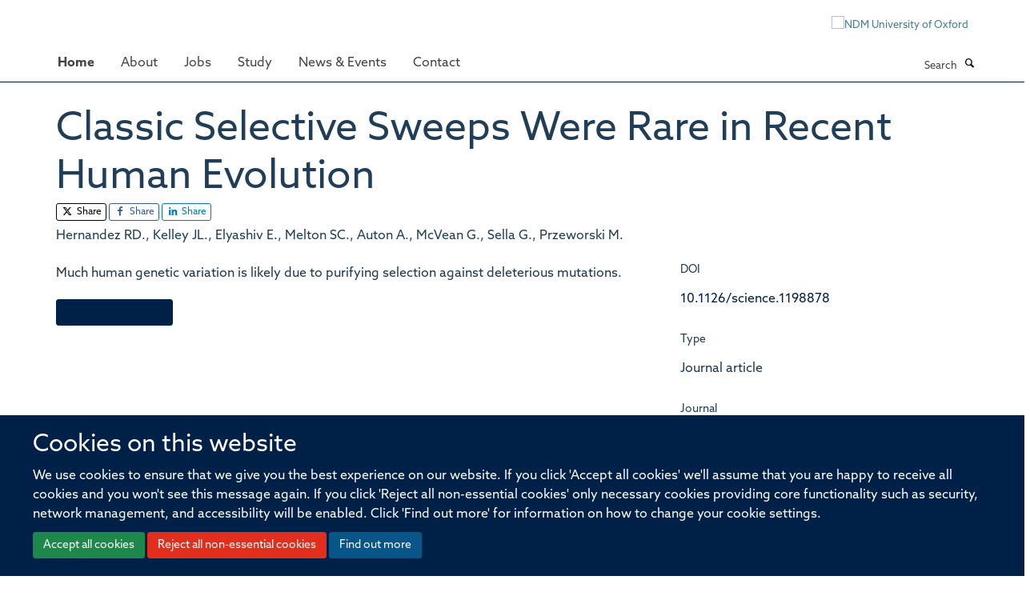

--- FILE ---
content_type: text/html;charset=utf-8
request_url: https://www.ndm.ox.ac.uk/publications/124498
body_size: 7424
content:
<!doctype html>
<html xmlns="http://www.w3.org/1999/xhtml" lang="en" xml:lang="en">

    <head><base href="https://www.ndm.ox.ac.uk/publications/124498/" />
        <meta charset="utf-8" />
        <meta name="viewport" content="width=device-width, initial-scale=1.0" />
        <meta name="apple-mobile-web-app-capable" content="yes" />
        <meta name="apple-mobile-web-app-title" content="Haiku" />
        
        <meta http-equiv="Content-Type" content="text/html; charset=utf-8" /><meta name="citation_title" content="Classic Selective Sweeps Were Rare in Recent Human Evolution" /><meta name="citation_author" content="Hernandez RD." /><meta name="citation_author" content="Kelley JL." /><meta name="citation_author" content="Elyashiv E." /><meta name="citation_author" content="Melton SC." /><meta name="citation_author" content="Auton A." /><meta name="citation_author" content="McVean G." /><meta name="citation_author" content="Sella G." /><meta name="citation_author" content="Przeworski M." /><meta name="citation_publication_date" content="2011/02/18" /><meta name="citation_journal_title" content="Science" /><meta name="citation_volume" content="331" /><meta name="citation_firstpage" content="920" /><meta name="citation_lastpage" content="924" /><meta content="Much human genetic variation is likely due to purifying selection against deleterious mutations." name="description" /><meta name="og:title" content="Classic Selective Sweeps Were Rare in Recent Human Evolution" /><meta name="og:description" content="Much human genetic variation is likely due to purifying selection against deleterious mutations." /><meta name="og:url" content="https://www.ndm.ox.ac.uk/publications/124498" /><meta name="twitter:card" content="summary" /><meta name="twitter:site" content="@NDMOxford" /><meta name="twitter:title" content="Classic Selective Sweeps Were Rare in Recent Human Evolution" /><meta name="twitter:description" content="Much human genetic variation is likely due to purifying selection against deleterious mutations." /><meta name="generator" content="Plone - http://plone.org" /><meta name="google-site-verification" content="GxXhnkJ5WURcNlF7T3WxOZDbVisDAm-f3OZkKjCNIZQ" /><meta itemprop="url" content="https://www.ndm.ox.ac.uk/publications/124498" /><title>Classic Selective Sweeps Were Rare in Recent Human Evolution — Nuffield Department of Medicine</title>
        
        
        
        
        
    <link rel="stylesheet" type="text/css" media="screen" href="https://www.ndm.ox.ac.uk/portal_css/Turnkey%20Theme/resourcecollective.cookielawcookielaw-cachekey-04f2c173c41afbc49ab66d4298994288.css" /><link rel="stylesheet" type="text/css" href="https://www.ndm.ox.ac.uk/portal_css/Turnkey%20Theme/themebootstrapcssselect2-cachekey-ee8547e34b50fa962d2a5032731edbca.css" /><link rel="stylesheet" type="text/css" href="https://www.ndm.ox.ac.uk/portal_css/Turnkey%20Theme/themebootstrapcssmagnific.popup-cachekey-26c8343d38c74482e33deeb6ef98c5ce.css" /><link rel="stylesheet" type="text/css" media="screen" href="https://www.ndm.ox.ac.uk/portal_css/Turnkey%20Theme/resourcecollective.covercsscover-cachekey-7985b6d732b3605a6dcde464eec9e189.css" /><link rel="stylesheet" type="text/css" media="screen" href="https://www.ndm.ox.ac.uk/portal_css/Turnkey%20Theme/resourcehaiku.coveroverlays-cachekey-1f43bdbf773097bfb24c1c916d33805c.css" /><link rel="stylesheet" type="text/css" href="https://www.ndm.ox.ac.uk/portal_css/Turnkey%20Theme/resourcehaiku.coverhaiku.chooser-cachekey-7ea0675857fe4bef31e12fe01791631f.css" /><link rel="stylesheet" type="text/css" href="https://www.ndm.ox.ac.uk/portal_css/Turnkey%20Theme/resourcehaiku.widgets.imagehaiku.image.widget-cachekey-d51a90854ba2eba14ca1431874d00a9b.css" /><link rel="stylesheet" type="text/css" media="screen" href="https://www.ndm.ox.ac.uk/++resource++haiku.core.vendor/prism.min.css" /><link rel="stylesheet" href="https://use.typekit.net/ves1zfi.css" /><link rel="canonical" href="https://www.ndm.ox.ac.uk/publications/124498" /><link rel="search" href="https://www.ndm.ox.ac.uk/@@search" title="Search this site" /><link rel="shortcut icon" type="image/x-icon" href="https://www.ndm.ox.ac.uk/images/site-logos/favicon?v=f6430db2-fef1-11f0-8298-bd76bea7289b" /><link rel="apple-touch-icon" href="https://www.ndm.ox.ac.uk/apple-touch-icon.png?v=f6430db3-fef1-11f0-8298-bd76bea7289b" /><script type="text/javascript" src="https://www.ndm.ox.ac.uk/portal_javascripts/Turnkey%20Theme/resourcecollective.cookielawcookielaw_disabler-cachekey-69394a497a5ac3497202697554a8f94e.js"></script><script type="text/javascript" src="https://www.ndm.ox.ac.uk/portal_javascripts/Turnkey%20Theme/themebootstrapjsvendorrespond-cachekey-1c5e2fe40b1b2a02b5bfe20d2e3f70cd.js"></script><script type="text/javascript" src="https://www.ndm.ox.ac.uk/portal_javascripts/Turnkey%20Theme/resourceplone.app.jquery-cachekey-d6afc883df7a2db9f67246816e7ed31d.js"></script><script type="text/javascript" src="https://www.ndm.ox.ac.uk/portal_javascripts/Turnkey%20Theme/++theme++bootstrap/js/vendor/bootstrap.js"></script><script type="text/javascript" src="https://www.ndm.ox.ac.uk/portal_javascripts/Turnkey%20Theme/themebootstrapjspluginsvendorjquery.trunk8-cachekey-1ac63df0fd7cdf164f27b3328db0019d.js"></script><script type="text/javascript" src="https://www.ndm.ox.ac.uk/portal_javascripts/Turnkey%20Theme/++theme++bootstrap/js/plugins/vendor/jquery.magnific.popup.js"></script><script type="text/javascript" src="https://www.ndm.ox.ac.uk/portal_javascripts/Turnkey%20Theme/plone_javascript_variables-cachekey-5ffc2b6b34b3a267217d6c0c93fb37a4.js"></script><script type="text/javascript" src="https://www.ndm.ox.ac.uk/portal_javascripts/Turnkey%20Theme/resourceplone.app.jquerytools-cachekey-dd81e6d52409f8939101c7b2983d7461.js"></script><script type="text/javascript" src="https://www.ndm.ox.ac.uk/portal_javascripts/Turnkey%20Theme/mark_special_links-cachekey-236fcf0c865f2d940adf741de17e6230.js"></script><script type="text/javascript" src="https://www.ndm.ox.ac.uk/portal_javascripts/Turnkey%20Theme/resourceplone.app.discussion.javascriptscomments-cachekey-eceffabaf19d69b947f4c154e82914a9.js"></script><script type="text/javascript" src="https://www.ndm.ox.ac.uk/portal_javascripts/Turnkey%20Theme/themebootstrapjspluginsvendorselect2-cachekey-c6f2442bf6aa46914c09f9ed4eaeb260.js"></script><script type="text/javascript" src="https://www.ndm.ox.ac.uk/portal_javascripts/Turnkey%20Theme/++theme++bootstrap/js/plugins/vendor/jquery.html5-placeholder-shim.js"></script><script type="text/javascript" src="https://www.ndm.ox.ac.uk/portal_javascripts/Turnkey%20Theme/++theme++bootstrap/js/vendor/hammer.js"></script><script type="text/javascript" src="https://www.ndm.ox.ac.uk/portal_javascripts/Turnkey%20Theme/themebootstrapjspluginshaikujquery.navigation-portlets-cachekey-a4cc4bdbda81f3d9d8daa006b3ded9f8.js"></script><script type="text/javascript" src="https://www.ndm.ox.ac.uk/portal_javascripts/Turnkey%20Theme/themebootstrapjspluginsvendormasonry-cachekey-babe9bd61c2aa5bf102764aadeb5649d.js"></script><script type="text/javascript" src="https://www.ndm.ox.ac.uk/portal_javascripts/Turnkey%20Theme/themebootstrapjspluginsvendorimagesloaded-cachekey-b82539ce76ee854cae9589b52999b59f.js"></script><script type="text/javascript" src="https://www.ndm.ox.ac.uk/portal_javascripts/Turnkey%20Theme/++theme++bootstrap/js/plugins/vendor/jquery.lazysizes.js"></script><script type="text/javascript" src="https://www.ndm.ox.ac.uk/portal_javascripts/Turnkey%20Theme/themebootstrapjspluginsvendorjquery.toc-cachekey-d522445b542b452109a042dac1c3cb45.js"></script><script type="text/javascript" src="https://www.ndm.ox.ac.uk/portal_javascripts/Turnkey%20Theme/++theme++bootstrap/js/turnkey-various.js"></script><script type="text/javascript" src="https://www.ndm.ox.ac.uk/portal_javascripts/Turnkey%20Theme/resourcehaiku.widgets.imagehaiku.image.widget-cachekey-0b1093fbbab38ff6c9337ea4a18fc8bb.js"></script><script type="text/javascript" src="https://www.ndm.ox.ac.uk/portal_javascripts/Turnkey%20Theme/resourcecollective.cookielawcookielaw_banner-cachekey-cc33aa8dc76e4b3b15400c558a5d210e.js"></script><script type="text/javascript">
        jQuery(function($){
            if (typeof($.datepicker) != "undefined"){
              $.datepicker.setDefaults(
                jQuery.extend($.datepicker.regional[''],
                {dateFormat: 'mm/dd/yy'}));
            }
        });
        </script><script> </script><script async="" src="https://www.googletagmanager.com/gtag/js?id=G-NQCDYBGP06"></script><script>
  window.dataLayer = window.dataLayer || [];
  function gtag(){dataLayer.push(arguments);}
  gtag('js', new Date());

  gtag('config', 'G-NQCDYBGP06');
  gtag('config', 'G-9FDTT349LR');
</script><script type="text/javascript">
    (function(c,l,a,r,i,t,y){
        c[a]=c[a]||function(){(c[a].q=c[a].q||[]).push(arguments)};
        t=l.createElement(r);t.async=1;t.src="https://www.clarity.ms/tag/"+i;
        y=l.getElementsByTagName(r)[0];y.parentNode.insertBefore(t,y);
    })(window, document, "clarity", "script", "pusse7naz1");
</script><script async="" src="https://www.googletagmanager.com/gtag/js?id=G-L87NB51XTW"></script><script>
window.dataLayer = window.dataLayer || [];
function gtag(){dataLayer.push(arguments);}
gtag('js', new Date());
gtag('config', 'G-L87NB51XTW');
</script>
    <link href="https://www.ndm.ox.ac.uk/++theme++sublime-prussian-blue/screen.css" rel="stylesheet" />
  
    <link href="https://www.ndm.ox.ac.uk/++theme++sublime-prussian-blue/style.css" rel="stylesheet" />
  <style type="text/css" class="extra-css" id="global-extra-css">@import url("https://tools.ndm.ox.ac.uk/haiku_css/general.css");

/* set colour of header on mobile devices */
@media (max-width: 768px) { .header { background-color: #002147; } }

div#site-header nav[role="navigation"].sticky {
  position: fixed;
  top: 0;
  margin-top: 0px;
  border-top: none;
  margin-left: -30px;
}
div#site-header nav[role="navigation"].sticky.bumped {
  margin-top: 50px;
}

/* these also appear in 2022_additions.css but they load before other css if they are in this file*/

@media (max-width: 767px) {
a#primary-logo {
    display: block;
    visibility: visible;
}
}

@media (min-width: 768px) {
a#primary-logo {
    display: none;
    visibility: hidden;
}
}
.label-primary {
    background-color: #002147;
}

div#site-actions a {
    color: #002147;
}

}</style></head>

    <body class="template-view portaltype-publication site-Plone section-publications subsection-124498 userrole-anonymous no-toolbar mount-ndm richtext-modals" dir="ltr">
        <meta name="google-site-verification" content="GxXhnkJ5WURcNlF7T3WxOZDbVisDAm-f3OZkKjCNIZQ" />
    <div id="cookienotification">

    <div class="container">
    
        <div class="row">
        
            <div class="col-md-12">
                <h2>
                    Cookies on this website
                </h2>
                
            </div>
        
            <div class="col-md-12">
                <p>
                    We use cookies to ensure that we give you the best experience on our website. If you click 'Accept all cookies' we'll assume that you are happy to receive all cookies and you won't see this message again. If you click 'Reject all non-essential cookies' only necessary cookies providing core functionality such as security, network management, and accessibility will be enabled. Click 'Find out more' for information on how to change your cookie settings.
                </p>
                
            </div>
    
            <div class="col-md-12">
                <a class="btn btn-success cookie-continue" href="https://www.ndm.ox.ac.uk/@@enable-cookies?&amp;came_from=https://www.ndm.ox.ac.uk/publications/124498">Accept all cookies</a>
                <a class="btn btn-danger cookie-disable" href="https://www.ndm.ox.ac.uk/@@disable-cookies?came_from=https://www.ndm.ox.ac.uk/publications/124498">Reject all non-essential cookies</a>
                <a class="btn btn-info cookie-more" href="https://www.ndm.ox.ac.uk/cookies">Find out more</a>
            </div> 
            
        </div>
    
    </div>
     
</div><div id="site-wrapper" class="container-fluid">

            <div class="modal fade" id="modal" tabindex="-1" role="dialog" aria-hidden="true"></div>

            

            

            <div id="site-header" class="container">

                <div id="site-status"></div>

                

                <header class="row">
                    <div class="col-xs-10 col-sm-6">
                        <a id="primary-logo" title="Nuffield Department of Medicine" href="https://www.ndm.ox.ac.uk"><img src="https://www.ndm.ox.ac.uk/images/site-logos/ndm-oxford-logo-gif" alt="Nuffield Department of Medicine" /></a>
                    </div>
                    <div class="col-sm-6 hidden-xs">
                        <div class="heading-spaced">
                            <div id="site__secondary-logo">
                                
        <a href="http://www.ndm.ox.ac.uk" title="NDM University of Oxford" target="_blank" rel="noopener"><img src="https://www.ndm.ox.ac.uk/images/site-logos/ndm-ox-logo-110px" alt="NDM University of Oxford" class="img-responsive logo-secondary" /></a>
    
                            </div>
                            <div id="site-actions">

        <ul class="list-unstyled list-inline text-right">
    
            
    
            
                
                    <li id="siteaction-login">
                        <a href="https://www.ndm.ox.ac.uk/Shibboleth.sso/Login?target=https://www.ndm.ox.ac.uk/shibboleth_loggedin?came_from=https://www.ndm.ox.ac.uk/publications/124498" title="" accesskey="">Log in</a>
                    </li>
                
            
    
        </ul>
    </div>
                        </div>
                    </div>
                    <div class="col-xs-2 visible-xs">
                        <a href="#mmenu" role="button" class="btn btn-default" aria-label="Toggle menu">
                            <i class="glyphicon glyphicon-menu"></i>
                        </a>
                    </div>
                </header>

                <nav role="navigation">
                    <div class="row">
                        <div class="col-sm-10">
                            <div id="site-bar" class="collapse navbar-collapse">

	    <ul class="nav navbar-nav">

            

	            <li class="dropdown active" id="portaltab-index_html">
	                <a href="https://www.ndm.ox.ac.uk" title="" data-toggle="">Home</a>
                    
	            </li>

            
            

	            <li class="dropdown" id="portaltab-about">
	                <a href="https://www.ndm.ox.ac.uk/about" title="" data-toggle="" data-hover="dropdown">About</a>
                    <ul class="dropdown-menu" role="menu">
                        
                            <li>
                                <a href="https://www.ndm.ox.ac.uk/about/about" title="">About</a>
                            </li>
                        
                        
                            <li>
                                <a href="https://www.ndm.ox.ac.uk/team" title="">Team</a>
                            </li>
                        
                        
                            <li>
                                <a href="https://www.ndm.ox.ac.uk/research" title="">Research</a>
                            </li>
                        
                        
                            <li>
                                <a href="https://www.ndm.ox.ac.uk/publications" title="">Publications</a>
                            </li>
                        
                        
                            <li>
                                <a href="https://research-facilities.ndm.ox.ac.uk/" title="">Research Facilities</a>
                            </li>
                        
                        
                            <li>
                                <a href="https://www.ndm.ox.ac.uk/about/institutes-centres-and-units" title="">Institutes, centres and units</a>
                            </li>
                        
                    </ul>
	            </li>

            
            

	            <li class="dropdown" id="portaltab-jobs">
	                <a href="https://www.ndm.ox.ac.uk/jobs" title="" data-toggle="">Jobs</a>
                    
	            </li>

            
            

	            <li class="dropdown" id="portaltab-study">
	                <a href="https://www.ndm.ox.ac.uk/study" title="" data-toggle="" data-hover="dropdown">Study</a>
                    <ul class="dropdown-menu" role="menu">
                        
                            <li>
                                <a href="https://www.ndm.ox.ac.uk/study/study-at-ndm" title="">Study at NDM</a>
                            </li>
                        
                        
                            <li>
                                <a href="https://www.ndm.ox.ac.uk/study/graduate-studies" title="">DPhil in Clinical Medicine</a>
                            </li>
                        
                        
                            <li>
                                <a href="https://www.tropicalmedicine.ox.ac.uk/study-with-us/msc-ihtm" title="">MSc in International Health &amp; Tropical Medicine</a>
                            </li>
                        
                        
                            <li>
                                <a href="https://www.tropicalmedicine.ox.ac.uk/study-with-us/msc-mgh" title="">MSc in Modelling for Global Health</a>
                            </li>
                        
                        
                            <li>
                                <a href="https://www.well.ox.ac.uk/study/msc-genomic-medicine" title="">MSc in Genomic Medicine</a>
                            </li>
                        
                        
                            <li>
                                <a href="https://www.tropicalmedicine.ox.ac.uk/study-with-us/msc-in-health-service-improvement-and-evaluation" title="">MSc in Health Service Improvement and Evaluation</a>
                            </li>
                        
                        
                            <li>
                                <a href="https://www.tropicalmedicine.ox.ac.uk/study-with-us/postgraduate-diploma-in-global-health-research" title="">PGDip in Global Health Research</a>
                            </li>
                        
                    </ul>
	            </li>

            
            

	            <li class="dropdown" id="portaltab-ndm-news">
	                <a href="https://www.ndm.ox.ac.uk/ndm-news" title="" data-toggle="" data-hover="dropdown">News &amp; Events</a>
                    <ul class="dropdown-menu" role="menu">
                        
                            <li>
                                <a href="https://www.ndm.ox.ac.uk/ndm-news/news-page" title="">News</a>
                            </li>
                        
                        
                            <li>
                                <a href="https://www.ndm.ox.ac.uk/ndm-news/events" title="">Events</a>
                            </li>
                        
                    </ul>
	            </li>

            
            

	            <li class="dropdown" id="portaltab-contact">
	                <a href="https://www.ndm.ox.ac.uk/contact" title="" data-toggle="">Contact</a>
                    
	            </li>

            

            

	    </ul>

    </div>
                        </div>
                        <div class="col-sm-2">
                            <form action="https://www.ndm.ox.ac.uk/@@search" id="site-search" class="form-inline" role="form">
                                <div class="input-group">
                                    <label class="sr-only" for="SearchableText">Search</label>
                                    <input type="text" class="form-control" name="SearchableText" id="SearchableText" placeholder="Search" />
                                    <span class="input-group-btn">
                                        <button class="btn" type="submit" aria-label="Search"><i class="glyphicon-search"></i></button>
                                    </span>
                                </div>
                            </form>
                        </div>
                    </div>
                </nav>

                <div class="container">
                    <div class="row">
                        <div class="col-md-12">
                            <ol class="breadcrumb" id="site-breadcrumbs"><li><a title="Home" href="https://www.ndm.ox.ac.uk"><span class="glyphicon glyphicon-home"></span></a></li><li><a href="https://www.ndm.ox.ac.uk/publications">Publications</a></li><li class="active">Classic Selective Sweeps Were Rare in Recent Human Evolution</li></ol>
                        </div>
                    </div>
                </div>

            </div>

            <div id="content" class="container ">

                            

                            

            

        <div itemscope="" itemtype="http://schema.org/Thing">

            <meta itemprop="url" content="https://www.ndm.ox.ac.uk/publications/124498" />

            
                <div id="above-page-header">
    

</div>
            

            
                
                
                    
                        <div class="page-header">
                            <div class="row">
                                    
                                <div class="col-xs-12 col-sm-12">
                                    
                                    
                                        <h1>
                                            <span itemprop="name">Classic Selective Sweeps Were Rare in Recent Human Evolution</span>
                                            <small>
                                                
                                            </small>
                                        </h1>
                                    
                                    
                                    
                    <div id="below-page-title">

    <div class="social-sharing">

        
            <a href="http://twitter.com/intent/tweet?text=Classic%20Selective%20Sweeps%20Were%20Rare%20in%20Recent%20Human%20Evolution&amp;url=https%3A//www.ndm.ox.ac.uk/publications/124498" title="X" class="btn btn-xs btn-twitter" target="_blank" rel="noopener">
                    <i class="glyphicon-twitter"></i>
                        Share
            </a>
        
        
            <a href="http://www.facebook.com/sharer/sharer.php?u=https%3A//www.ndm.ox.ac.uk/publications/124498&amp;title=Classic%20Selective%20Sweeps%20Were%20Rare%20in%20Recent%20Human%20Evolution" title="Facebook" class="btn btn-xs btn-facebook" target="_blank" rel="noopener">
                    <i class="glyphicon-facebook"></i>
                        Share
            </a>
        
        
            <a href="http://www.linkedin.com/shareArticle?mini=true&amp;url=https%3A//www.ndm.ox.ac.uk/publications/124498&amp;title=Classic%20Selective%20Sweeps%20Were%20Rare%20in%20Recent%20Human%20Evolution&amp;summary=&amp;source=" title="Linkedin" class="btn btn-xs btn-linkedin" target="_blank" rel="noopener">
                    <i class="glyphicon-linkedin"></i>
                        Share
            </a>
        

    </div>


</div>
                    <h5 style="margin:10px 0">Hernandez RD., Kelley JL., Elyashiv E., Melton SC., Auton A., McVean G., Sella G., Przeworski M.</h5>
                
                                    
                                </div>
                                    
                                
                                            
                            </div>
                        </div>
                    
                    
                    
                    
                 
            

            
                <div id="below-page-header"></div>
            

            
                <div id="above-page-content"></div>
            

            
                <div class="row">
        
                    <div id="site-content" class="col-sm-8">

                        

                            
                                
                            

                            
                                
                            

                            
                                
                                    
                                
                            
            
                            <div class="row">
                                <div id="site-content-body" class="col-sm-12">
            
                                    
                
                    
                    
                    <div class="row">
                        <div class="col-sm-4">
                            
                        </div>
                        <div class="col-sm-12">
                           <p style="margin-top:0">Much human genetic variation is likely due to purifying selection against deleterious mutations.</p>
                        </div>
                    </div>
                
                                    
                                </div>
            
                                
            
                            </div>
            
                            
                    <p>
                        
                        <a role="button" title="Original publication" class="btn btn-default" target="_blank" rel="noopener" href="http://doi.org/10.1126/science.1198878">Original publication</a>
                        
                    </p>

                    
                
                        
        
                    </div>
        
                    <div class="site-sidebar col-sm-4">
        
                        <div id="aside-page-content"></div>
              
                        

                    
                        <h5 class="publication-lead">DOI</h5>
                        <p>
                            <a href="http://doi.org/10.1126/science.1198878" target="_blank" rel="noopener">10.1126/science.1198878</a>
                        </p>
                    

                    
                        <h5 class="publication-lead">Type</h5>
                        <p>Journal article</p>
                    

                    
                        <h5 class="publication-lead">Journal</h5>
                        <p>Science</p>
                    

                    

                    

                    
                        <h5 class="publication-lead">Publisher</h5>
                        <p>American Association for the Advancement of Science (AAAS)</p>
                    

                    
                        <h5 class="publication-lead">Publication Date</h5>
                        <p>18/02/2011</p>
                    

                    
                        <h5 class="publication-lead">Volume</h5>
                        <p>331</p>
                    

                    
                        <h5 class="publication-lead">Pages</h5>
                        <p>
                            920
                            -
                            924
                        </p>
                    

                    

                    

                    

                
        
                    </div>
        
                </div>
            

            
                <div id="below-page-content"></div>
            
            
        </div>

    

        
                        </div>

            <footer id="site-footer" class="container" itemscope="" itemtype="http://schema.org/WPFooter">
        <hr />
        





    <div class="row" style="margin-bottom:20px">

        <div class="col-md-4">
            
                
                    <img src="https://www.ndm.ox.ac.uk/images/site-logos/footer-hr-logos" alt="" class="img-responsive logo-footer" />
                
            
        </div>

        <div class="col-md-8">
            
                <div id="site-copyright">
                    ©
                    2026
                    Offices of the Nuffield Professor of Medicine, Nuffield Department of Medicine, University of Oxford, Old Road Campus, Oxford, OX3 7BN
                </div>
            
            
                <ul id="footer-nav" class="list-inline">
                    
                        <li>
                            <a href=" /sitemap" rel="noopener">Sitemap </a>
                        </li>
                    
                    
                        <li>
                            <a href=" /cookies" rel="noopener">Cookies </a>
                        </li>
                    
                    
                        <li>
                            <a href=" http://www.ox.ac.uk/legal" target="_blank" rel="noopener">Copyright </a>
                        </li>
                    
                    
                        <li>
                            <a href=" /accessibility" rel="noopener">Accessibility </a>
                        </li>
                    
                    
                        <li>
                            <a href=" /privacy-policy" rel="noopener">Privacy Policy </a>
                        </li>
                    
                    
                        <li>
                            <a href=" https://compliance.admin.ox.ac.uk/submit-foi" target="_blank" rel="noopener">Freedom of Information </a>
                        </li>
                    
                    
                        <li>
                            <a href=" http://www.medsci.ox.ac.uk/" target="_blank" rel="noopener">Medical Sciences Division </a>
                        </li>
                    
                    
                        <li>
                            <a href=" http://www.ox.ac.uk/" target="_blank" rel="noopener">Oxford University </a>
                        </li>
                    
                    
                        <li>
                            <a href=" https://unioxfordnexus.sharepoint.com/sites/CLME-HUB-NuffieldDepartmentofMedicine" target="_blank" rel="noopener">Intranet </a>
                        </li>
                    
                </ul>
            
        </div>
    </div>





    <div id="site-actions-footer" class="visible-xs-block" style="margin:20px 0">

        <ul class="list-unstyled list-inline text-center">

            
                
                    <li id="siteaction-login">
                        <a href="https://www.ndm.ox.ac.uk/Shibboleth.sso/Login?target=https://www.ndm.ox.ac.uk/shibboleth_loggedin?came_from=https://www.ndm.ox.ac.uk/publications/124498" title="Log in" accesskey="">Log in</a>
                    </li>
                
            

        </ul>
    </div>









    



    </footer>

        </div><div id="haiku-mmenu">

            <nav id="mmenu" data-counters="true" data-searchfield="true" data-title="Menu" data-search="true">
                <ul>
                    <li>


    <a href="https://www.ndm.ox.ac.uk" title="">
        <span>Home</span>
    </a>

</li>
<li>


    <a href="https://www.ndm.ox.ac.uk/about" title="">
        <span>About</span>
    </a>

<ul>
<li>


    <a href="https://www.ndm.ox.ac.uk/about/about" title="The Nuffield Department of Medicine (NDM) at the University of Oxford has a global reach and significant breadth in terms of capabilities and capacity.">
        <span>About</span>
    </a>

</li>
<li>


    <a href="https://www.ndm.ox.ac.uk/team" title="The Nuffield Department of Medicine (NDM) at the University of Oxford has a global reach and significant breadth in terms of capabilities and capacity.">
        <span>Team</span>
    </a>

</li>
<li>


    <a href="https://www.ndm.ox.ac.uk/research" title="The Nuffield Department of Medicine (NDM) at the University of Oxford has a global reach and significant breadth in terms of capabilities and capacity.">
        <span>Research</span>
    </a>

</li>
<li>


    <a href="https://www.ndm.ox.ac.uk/publications" title="The Nuffield Department of Medicine (NDM) at the University of Oxford has a global reach and significant breadth in terms of capabilities and capacity.">
        <span>Publications</span>
    </a>

</li>
<li>


    <a href="https://research-facilities.ndm.ox.ac.uk/" title="The Nuffield Department of Medicine (NDM) at the University of Oxford has a global reach and significant breadth in terms of capabilities and capacity.">
        <span>Research Facilities</span>
    </a>

</li>
<li>


    <a href="https://www.ndm.ox.ac.uk/about/institutes-centres-and-units" title="The Nuffield Department of Medicine (NDM) at the University of Oxford has a global reach and significant breadth in terms of capabilities and capacity.">
        <span>Institutes, centres and units</span>
    </a>

</li>

</ul>
</li>
<li>


    <a href="https://www.ndm.ox.ac.uk/jobs" title="The Nuffield Department of Medicine has many exciting opportunities for researchers and support staff at various stages of their careers.">
        <span>Jobs</span>
    </a>

</li>
<li>


    <a href="https://www.ndm.ox.ac.uk/study" title="">
        <span>Study</span>
    </a>

<ul>
<li>


    <a href="https://www.ndm.ox.ac.uk/study/study-at-ndm" title="The Nuffield Department of Medicine (NDM) at the University of Oxford has a global reach and significant breadth in terms of capabilities and capacity.">
        <span>Study at NDM</span>
    </a>

</li>
<li>


    <a href="https://www.ndm.ox.ac.uk/study/graduate-studies" title="The Nuffield Department of Medicine (NDM) at the University of Oxford has a global reach and significant breadth in terms of capabilities and capacity.">
        <span>DPhil in Clinical Medicine</span>
    </a>

</li>
<li>


    <a href="https://www.tropicalmedicine.ox.ac.uk/study-with-us/msc-ihtm" title="The Nuffield Department of Medicine (NDM) at the University of Oxford has a global reach and significant breadth in terms of capabilities and capacity.">
        <span>MSc in International Health &amp; Tropical Medicine</span>
    </a>

</li>
<li>


    <a href="https://www.tropicalmedicine.ox.ac.uk/study-with-us/msc-mgh" title="The Nuffield Department of Medicine (NDM) at the University of Oxford has a global reach and significant breadth in terms of capabilities and capacity.">
        <span>MSc in Modelling for Global Health</span>
    </a>

</li>
<li>


    <a href="https://www.well.ox.ac.uk/study/msc-genomic-medicine" title="The Nuffield Department of Medicine (NDM) at the University of Oxford has a global reach and significant breadth in terms of capabilities and capacity.">
        <span>MSc in Genomic Medicine</span>
    </a>

</li>
<li>


    <a href="https://www.tropicalmedicine.ox.ac.uk/study-with-us/msc-in-health-service-improvement-and-evaluation" title="The Nuffield Department of Medicine (NDM) at the University of Oxford has a global reach and significant breadth in terms of capabilities and capacity.">
        <span>MSc in Health Service Improvement and Evaluation</span>
    </a>

</li>
<li>


    <a href="https://www.tropicalmedicine.ox.ac.uk/study-with-us/postgraduate-diploma-in-global-health-research" title="The Nuffield Department of Medicine (NDM) at the University of Oxford has a global reach and significant breadth in terms of capabilities and capacity.">
        <span>PGDip in Global Health Research</span>
    </a>

</li>

</ul>
</li>
<li>


    <a href="https://www.ndm.ox.ac.uk/ndm-news" title="">
        <span>News &amp; Events</span>
    </a>

<ul>
<li>


    <a href="https://www.ndm.ox.ac.uk/ndm-news/news-page" title="The Nuffield Department of Medicine (NDM) at the University of Oxford has a global reach and significant breadth in terms of capabilities and capacity.">
        <span>News</span>
    </a>

</li>
<li>


    <a href="https://www.ndm.ox.ac.uk/ndm-news/events" title="The Nuffield Department of Medicine (NDM) at the University of Oxford has a global reach and significant breadth in terms of capabilities and capacity.">
        <span>Events</span>
    </a>

</li>

</ul>
</li>
<li>


    <a href="https://www.ndm.ox.ac.uk/contact" title="Contact us via email, phone or visit us at the Old Road Campus in Oxford.">
        <span>Contact</span>
    </a>

</li>

                </ul>
            </nav>

            <script type="text/javascript">
                $(document).ready(function() {
                    var menu = $("#mmenu");
                    menu.mmenu({
                        navbar: {title: menu.data("title")},
                        counters: menu.data("counters"),
                        searchfield: menu.data("search") ? {"resultsPanel": true} : {},
                        navbars: menu.data("search") ? {"content": ["searchfield"]} : {}
                    });
                    // fix for bootstrap modals
                    // http://stackoverflow.com/questions/35038146/bootstrap-modal-and-mmenu-menu-clashing
                    $(".mm-slideout").css("z-index", "auto");
                });
            </script>

         </div>
        <script type="text/javascript">$(document).ready(function(){
    console.log('ready');
    $.getScript('https://tools.ndm.ox.ac.uk/haiku_js/general.min.js', function(data) {
        console.log('got general.min.js');
    });
});</script>
    
    
      <script type="text/javascript" src="https://www.ndm.ox.ac.uk/++resource++haiku.core.vendor/prism.min.js"></script>
    
  

    <script type="text/javascript">
        function deleteAllCookies() {
            var cookies = document.cookie.split("; ");
            for (var c = 0; c < cookies.length; c++) {
                if (!HAIKU_ALLOWED_COOKIES.some(v => cookies[c].includes(v))) {
                    var d = window.location.hostname.split(".");
                    while (d.length > 0) {    
                        var cookieBase1 = encodeURIComponent(cookies[c].split(";")[0].split("=")[0]) + '=; expires=Thu, 01-Jan-1970 00:00:01 GMT; domain=' + d.join('.') + '; path=';
                        var cookieBase2 = encodeURIComponent(cookies[c].split(";")[0].split("=")[0]) + '=; expires=Thu, 01-Jan-1970 00:00:01 GMT; domain=.' + d.join('.') + '; path=';
                        var p = location.pathname.split('/');
                        document.cookie = cookieBase1 + '/';
                        document.cookie = cookieBase2 + '/';
                        while (p.length > 0) {
                            document.cookie = cookieBase1 + p.join('/');
                            document.cookie = cookieBase2 + p.join('/');
                            p.pop();
                        };
                        d.shift();
                    }
                }
            }
        };
        if (!(document.cookie.includes('haiku_cookies_enabled'))) {
            deleteAllCookies();
        }
    </script>
    
</body>

</html>